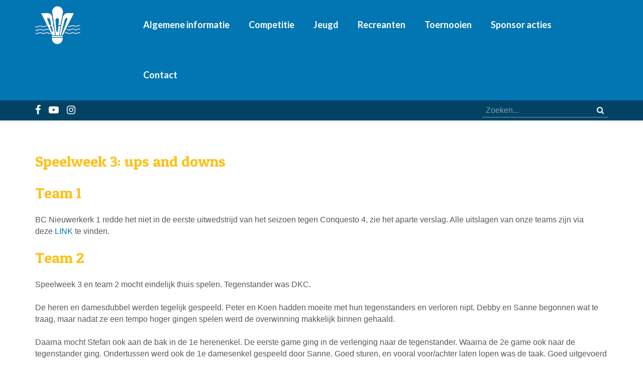

--- FILE ---
content_type: text/html; charset=utf-8
request_url: https://www.bcnieuwerkerk.nl/algemeen/speelweek-3-ups-and-downs
body_size: 9775
content:
<!DOCTYPE HTML><html lang="nl" class="mx_cookie"><head> <meta http-equiv="Content-Type" content="text/html; charset=utf-8" /> <title>Speelweek 3: ups and downs</title> <meta name="robots" content="index,follow" /> <meta property="og:image" content="https://bcnieuwerkerknl.cdn.maxicms.nl/uploads/News/3/15023-pim-1.jpg" /> <meta property="og:description" content="Team 1 BC Nieuwerkerk 1 redde het niet in de eerste uitwedstrijd van het seizoen tegen Conquesto 4, zie het aparte verslag. Alle uitslagen van onze teams zijn via deze LINK te vinden. Team 2 Speelweek 3 en team 2 mocht eindelijk thuis spelen. Tegenstander was DKC." /> <script type="text/javascript" src="/cache/js/427-config.js?ts=1768407644"></script> <script type="text/javascript" src="/cache/js/427-1-lang.js?ts=1768407644"></script> <meta name="viewport" content="width=device-width, initial-scale=1, user-scalable=no" /> <meta name="format-detection" content="telephone=no"/> <link rel="icon" type="image/x-icon" href="https://bcnieuwerkerknl.cdn.maxicms.nl/favicon.ico" /> <link href="https://fonts.googleapis.com/css?family=Patua+One" rel="stylesheet"> <link href="https://fonts.googleapis.com/css?family=Lato:300,700" rel="stylesheet"> <link href="https://bcnieuwerkerknl.cdn.maxicms.nl/templates/css/reset.css" rel="stylesheet" type="text/css" /> <link href="https://bcnieuwerkerknl.cdn.maxicms.nl/templates/css/font-awesome.min.css" rel="stylesheet" type="text/css" /> <link href="https://bcnieuwerkerknl.cdn.maxicms.nl/templates/css/main.css" rel="stylesheet" type="text/css" /> <link href="https://bcnieuwerkerknl.cdn.maxicms.nl/templates/css/nav.css" rel="stylesheet" type="text/css" /> <link href="https://bcnieuwerkerknl.cdn.maxicms.nl/templates/css/jquery.simplyscroll.css" rel="stylesheet" type="text/css" /> <!-- Global site tag (gtag.js) - Google Analytics --> <script async src="https://www.googletagmanager.com/gtag/js?id=UA-153486525-1"></script> <script>
  window.dataLayer = window.dataLayer || [];
  function gtag(){dataLayer.push(arguments);}
  gtag('js', new Date());

  gtag('config', 'UA-153486525-1');
</script> <link rel="stylesheet" href="/lib/fancybox/jquery.fancybox.css?ts=1421136062" /> <link rel="stylesheet" href="https://bcnieuwerkerknl.cdn.maxicms.nl/views/News/news.css" /> <link rel="stylesheet" href="/assets/css/default.css?ts=1484231578" /></head> <body><div id="menu" class="left"><div class="close"><a href="#" class="showmenu">x</a></div><ul><li><a href="/">Home</a></li></ul><ul> <li class="mx_first mx_parent"> <a href="#" title="Algemene informatie" class="MenuBarItemSubmenu">Algemene informatie</a> <ul class="mx_level_1"> <li class="mx_first"> <a href="/over-onze-vereniging" title="Over onze vereniging" >Over onze vereniging</a> </li> <li> <a href="/historie" title="Onze geschiedenis" >Onze geschiedenis</a> </li> <li> <a href="/algemene-informatie/het-bestuur" title="Bestuurszaken" >Bestuurszaken</a> </li> <li> <a href="/lid-worden-bij-bcn" title="Lid worden" >Lid worden</a> </li> <li> <a href="/bcn-strippenkaart-en-dagkaart" title="BCN strippenkaart en dagkaart" >BCN strippenkaart en dagkaart</a> </li> <li> <a href="/speeltijden" title="Speeltijden &amp; Zaalindeling" >Speeltijden &amp; Zaalindeling</a> </li> <li> <a href="/reglementen" title="Reglementen" >Reglementen</a> </li> <li> <a href="/vertrouwenscontactpersoon" title="Vertrouwenscontactpersoon" >Vertrouwenscontactpersoon</a> </li> <li> <a href="/adreswijziging" title="Adreswijziging" >Adreswijziging</a> </li> <li> <a href="/opzeggen" title="Opzeggen" >Opzeggen</a> </li> <li> <a href="/actief-binnen-bcn" title="Actief binnen BCN" >Actief binnen BCN</a> </li> <li class="mx_last"> <a href="/externe-fotopagina-bcn" title="Foto&#039;s en video&#039;s" >Foto&#039;s en video&#039;s</a> </li> </ul> </li> <li class="mx_parent"> <a href="#" title="Competitie" class="MenuBarItemSubmenu">Competitie</a> <ul class="mx_level_1"> <li class="mx_first"> <a href="/informatie-competitie" title="Competitie spelen" >Competitie spelen</a> </li> <li> <a href="/competitie/nieuws-competitie" title="Nieuws Competitie" >Nieuws Competitie</a> </li> <li> <a href="/competitie-najaar" title="Najaarscompetitie" >Najaarscompetitie</a> </li> <li class="mx_last"> <a href="/competitie/voorjaarscompetitie" title="Voorjaarscompetitie" >Voorjaarscompetitie</a> </li> </ul> </li> <li class="mx_parent"> <a href="#" title="Jeugd" class="MenuBarItemSubmenu">Jeugd</a> <ul class="mx_level_1"> <li class="mx_first"> <a href="/onze-jeugd" title="Informatie Jeugd" >Informatie Jeugd</a> </li> <li> <a href="/nieuws-jeugd" title="Nieuws Jeugd" >Nieuws Jeugd</a> </li> <li> <a href="/toernooien-jeugd" title="Jeugd toernooien" >Jeugd toernooien</a> </li> <li class="mx_last"> <a href="/competitie-voorjaar" title="Jeugdcompetitie" >Jeugdcompetitie</a> </li> </ul> </li> <li class="mx_parent"> <a href="#" title="Recreanten" class="MenuBarItemSubmenu">Recreanten</a> <ul class="mx_level_1"> <li class="mx_first"> <a href="/informatie-recreanten" title="Informatie Recreanten" >Informatie Recreanten</a> </li> <li> <a href="/recreanten/recreanten-nieuws" title="Nieuws Recreanten" >Nieuws Recreanten</a> </li> <li class="mx_last"> <a href="/recreanten/recreantencompetitie" title="Recreanten mixcompetitie" >Recreanten mixcompetitie</a> </li> </ul> </li> <li class="mx_parent"> <a href="#" title="Toernooien" class="MenuBarItemSubmenu">Toernooien</a> <ul class="mx_level_1"> <li class="mx_first"> <a href="/mix-met-mix" title="Mix met Nix" >Mix met Nix</a> </li> <li> <a href="/slottoernooi" title="Slottoernooi" >Slottoernooi</a> </li> <li> <a href="/pouletoernooi" title="Open Toernooi" >Open Toernooi</a> </li> <li> <a href="/clubtoernooi-senioren" title="Clubtoernooi Senioren" >Clubtoernooi Senioren</a> </li> <li> <a href="/clubtoernooi-jeugd" title="Clubtoernooi Jeugd" >Clubtoernooi Jeugd</a> </li> <li class="mx_last"> <a href="/torry-trophy" title="Torry Trophy" >Torry Trophy</a> </li> </ul> </li> <li class="mx_parent"> <a href="#" title="Sponsor acties" class="MenuBarItemSubmenu">Sponsor acties</a> <ul class="mx_level_1"> <li class="mx_first"> <a href="/sponsor-info/sponsoractiviteiten-1" title="Sponsoractiviteiten" >Sponsoractiviteiten</a> </li> <li class="mx_last"> <a href="/sponsoractiviteiten/sponsoren" title="Sponsoren" >Sponsoren</a> </li> </ul> </li> <li class="mx_last"> <a href="/contact" title="Contact" >Contact</a> </li> </ul></div><div id="sticky-anchor"></div><div id="headerwrapper"> <header id="header"> <div id="logo"><a href="/"><img src="https://bcnieuwerkerknl.cdn.maxicms.nl/templates/layout/logo.png" alt="BadmintonClub Nieuwerkerk" width="150" height="126"></a></div> <nav><ul> <li class="mx_first mx_parent"> <a href="#" title="Algemene informatie" class="MenuBarItemSubmenu">Algemene informatie</a> <ul class="mx_level_1"> <li class="mx_first"> <a href="/over-onze-vereniging" title="Over onze vereniging" >Over onze vereniging</a> </li> <li> <a href="/historie" title="Onze geschiedenis" >Onze geschiedenis</a> </li> <li> <a href="/algemene-informatie/het-bestuur" title="Bestuurszaken" >Bestuurszaken</a> </li> <li> <a href="/lid-worden-bij-bcn" title="Lid worden" >Lid worden</a> </li> <li> <a href="/bcn-strippenkaart-en-dagkaart" title="BCN strippenkaart en dagkaart" >BCN strippenkaart en dagkaart</a> </li> <li> <a href="/speeltijden" title="Speeltijden &amp; Zaalindeling" >Speeltijden &amp; Zaalindeling</a> </li> <li> <a href="/reglementen" title="Reglementen" >Reglementen</a> </li> <li> <a href="/vertrouwenscontactpersoon" title="Vertrouwenscontactpersoon" >Vertrouwenscontactpersoon</a> </li> <li> <a href="/adreswijziging" title="Adreswijziging" >Adreswijziging</a> </li> <li> <a href="/opzeggen" title="Opzeggen" >Opzeggen</a> </li> <li> <a href="/actief-binnen-bcn" title="Actief binnen BCN" >Actief binnen BCN</a> </li> <li class="mx_last"> <a href="/externe-fotopagina-bcn" title="Foto&#039;s en video&#039;s" >Foto&#039;s en video&#039;s</a> </li> </ul> </li> <li class="mx_parent"> <a href="#" title="Competitie" class="MenuBarItemSubmenu">Competitie</a> <ul class="mx_level_1"> <li class="mx_first"> <a href="/informatie-competitie" title="Competitie spelen" >Competitie spelen</a> </li> <li> <a href="/competitie/nieuws-competitie" title="Nieuws Competitie" >Nieuws Competitie</a> </li> <li> <a href="/competitie-najaar" title="Najaarscompetitie" >Najaarscompetitie</a> </li> <li class="mx_last"> <a href="/competitie/voorjaarscompetitie" title="Voorjaarscompetitie" >Voorjaarscompetitie</a> </li> </ul> </li> <li class="mx_parent"> <a href="#" title="Jeugd" class="MenuBarItemSubmenu">Jeugd</a> <ul class="mx_level_1"> <li class="mx_first"> <a href="/onze-jeugd" title="Informatie Jeugd" >Informatie Jeugd</a> </li> <li> <a href="/nieuws-jeugd" title="Nieuws Jeugd" >Nieuws Jeugd</a> </li> <li> <a href="/toernooien-jeugd" title="Jeugd toernooien" >Jeugd toernooien</a> </li> <li class="mx_last"> <a href="/competitie-voorjaar" title="Jeugdcompetitie" >Jeugdcompetitie</a> </li> </ul> </li> <li class="mx_parent"> <a href="#" title="Recreanten" class="MenuBarItemSubmenu">Recreanten</a> <ul class="mx_level_1"> <li class="mx_first"> <a href="/informatie-recreanten" title="Informatie Recreanten" >Informatie Recreanten</a> </li> <li> <a href="/recreanten/recreanten-nieuws" title="Nieuws Recreanten" >Nieuws Recreanten</a> </li> <li class="mx_last"> <a href="/recreanten/recreantencompetitie" title="Recreanten mixcompetitie" >Recreanten mixcompetitie</a> </li> </ul> </li> <li class="mx_parent"> <a href="#" title="Toernooien" class="MenuBarItemSubmenu">Toernooien</a> <ul class="mx_level_1"> <li class="mx_first"> <a href="/mix-met-mix" title="Mix met Nix" >Mix met Nix</a> </li> <li> <a href="/slottoernooi" title="Slottoernooi" >Slottoernooi</a> </li> <li> <a href="/pouletoernooi" title="Open Toernooi" >Open Toernooi</a> </li> <li> <a href="/clubtoernooi-senioren" title="Clubtoernooi Senioren" >Clubtoernooi Senioren</a> </li> <li> <a href="/clubtoernooi-jeugd" title="Clubtoernooi Jeugd" >Clubtoernooi Jeugd</a> </li> <li class="mx_last"> <a href="/torry-trophy" title="Torry Trophy" >Torry Trophy</a> </li> </ul> </li> <li class="mx_parent"> <a href="#" title="Sponsor acties" class="MenuBarItemSubmenu">Sponsor acties</a> <ul class="mx_level_1"> <li class="mx_first"> <a href="/sponsor-info/sponsoractiviteiten-1" title="Sponsoractiviteiten" >Sponsoractiviteiten</a> </li> <li class="mx_last"> <a href="/sponsoractiviteiten/sponsoren" title="Sponsoren" >Sponsoren</a> </li> </ul> </li> <li class="mx_last"> <a href="/contact" title="Contact" >Contact</a> </li> </ul></nav> <div id="mobile-nav"><a href="#" class="showmenu"><i class="fa fa-bars" aria-hidden="true"></i>Menu</a></div> <div class="clear"></div> </header></div><div id="topwrapper"> <div id="top"> <div id="social"><a href="https://www.facebook.com/profile.php?id=61557729911640" target="_blank"><i class="fa fa-facebook" aria-hidden="true"></i></a> <a href="https://www.youtube.com/channel/UCuOM601pbDgbSpY9U7j-LJg"><i class="fa fa-youtube-play" aria-hidden="true"></i></a> <a href="https://www.instagram.com/bcnieuwerkerk/" target="_blank"><i class="fa fa-instagram" aria-hidden="true"></i></a></div> <div id="search"><div id="mx_search_form"> <form method="get" action="/zoekresultaten"> <input type="text" name="mx_search_text" id="mx_search_text" value="" placeholder="Zoeken..." /> <button type="submit"><i class="fa fa-search" aria-hidden="true"></i></button> </form></div></div> <div class="clear"></div> </div></div> <div id="content-topwrapper"> <section id="content-top" role="main"> <h1>Speelweek 3: ups and downs</h1><div id="mx_news_item"> <h1>Team 1</h1> <p>BC Nieuwerkerk 1 redde het niet in de eerste uitwedstrijd van het seizoen tegen Conquesto 4, zie het aparte verslag.&nbsp;Alle uitslagen van onze teams zijn via deze&nbsp;<a href="https://www.toernooi.nl/sport/league/club?id=B1F5395A-F758-4FDA-91AF-5B782E68ACC7&amp;club=168">LINK</a> te vinden.&nbsp;</p> <h1>Team 2</h1> <p>Speelweek 3 en team 2 mocht eindelijk thuis spelen. Tegenstander was DKC.<br /><br />De heren en damesdubbel werden tegelijk gespeeld. Peter en Koen hadden moeite met hun tegenstanders en verloren nipt. Debby en Sanne begonnen wat te traag, maar nadat ze een tempo hoger gingen spelen werd de overwinning makkelijk binnen gehaald.<br /><br />Daarna mocht Stefan ook aan de bak in de 1e herenenkel. De eerste game ging in de verlenging naar de tegenstander. Waarna de 2e game ook naar de tegenstander ging. Ondertussen werd ook de 1e damesenkel gespeeld door Sanne. Goed sturen, en vooral voor/achter laten lopen was de taak. Goed uitgevoerd leverde dit winst in 2 games op.<br /><br />In de 2e herenenkel kwam Peter net te laat op stoom. Na de eerste game ruim verloren te hebben, werd de 2e game nog heel spannend, maar het was net niet genoeg om er een 3e game uit te kunnen halen. In de 2e damesenkel moest Debby hetzelfde doen als Sanne. Debby voerde dit zeer goed uit en won ruim in 2 games.<br /><br />3-3, tijd voor de mixen, omdat we nog ruim tijd over hadden, besloten we om deze na elkaar te spelen, zodat wel elkaar konden coachen.<br />De 1e mix werd gespeeld door Stefan en Sanne. Dit koppel is nog niet goed op elkaar ingespeeld en dat was vooral in de 1e game te zien. De 2e game ging een heel stuk beter, maar ook deze ging naar de tegenstanders.<br />Daarna was het aan Koen en Debby in de 2e mix om er 4-4 van te maken. Met uitstekend spel wisten ze de dame steeds naar achter te duwen, de gaten te cre&euml;ren en te vinden. Winst in 2 games en dus 4-4.</p> <h1>Team 3</h1> <p>Team 3 speelde tegen het 2e team van ABC Swindregt.&nbsp;Het team moest het vandaag zonder teamcaptain Ren&eacute; doen.<br /><br />De herendubbel begon heel goed met. Florian en Tim wisten Swindregt onder de 10 te houden. Helaas kwam Swindregt terug en wonnen zij de 2e en 3e set.&nbsp;Anouska en Maite deden het beter. In de eerste set moest ze nog een beetje wennen. Maar begonnen de 2e set sterk en wonnen uiteindelijk in 3 sets.<br /><br />Florian en Tim moesten aan de bak in de single. Het leek allemaal wel te moeten kunnen, maar ze kwamen allebei wat precisie te kort. Ze verloren de singles beide in 2 sets.&nbsp;De dames moesten het maar gaan doen vandaag.&nbsp;Maite nam de eerste dames single waar. 'Lekker rondespelen en de tegenstander laten lopen' is de tip die Maite de baan mee op nam. En dat deed ze. In 2 sets overtuigend gewonnen.<br />Anouska was aan zet. De dubbel ging goed dus dit moest ook te winnen zijn. En ja hoor... een tikkie links, een tikkie rechts en ook zij won haar single overtuigend in 2 sets.<br /><br />Het stond nu 3-3. Tijd om te mixen.&nbsp;Anouska en Tim kennen elkaar al, dus die gingen voor de eerste mix. Het plan was duidelijk. Anouska mept alles aan het net af en Tim zorgt voor het betere drop-werk. Dit ging deze week prima en de eerste mix was binnen.<br />Maite en Florian begonnen hun eerste samenwerking goed, maar verloren hun eerste set nipt met 21-19. Helemaal herpakken lukten helaas niet. Einduitslag 4 - 4.</p> <h1>Team 4</h1> <p>Team 4 had een moeilijke thuiswedstrijd tegen BC Niton. De eind uitslag van 2 -6, waarbij Edward en Frances toch mooi hun singles hebben gewonnen.</p> <h1>Team 5</h1> <p>Team 5 moest afgelopen vrijdag in de avond uitspelen tegen The Smashing Fellows 2.</p> <p>Corne en Jeroen IJpelaar speelden de herendubbel tegen een sterk koppel. Na afloop van de wedstrijd bleek dan ook dat &eacute;&eacute;n heer in verleden veel hoger heeft gespeeld en dat zag je ook in de techniek en het tactisch spel van de tegenstander. Het was daardoor voor de heren geen gelijke strijd en werd desondanks toch nog twee keer 14-21 gespeeld. De dames Sophie en Valerie konden wel de winst pakken maar hadden wel drie sets nodig.</p> <p>Bij de singels verloren de heren en wonnen de dames, waarbij Sophie met gemak de tegenstandster van de baan sloeg door sterk tactisch spel.</p> <p>Met nog de gemengd dubbels te gaan stond het 3-3. Corne en Sophie moesten in de eerste nog even inkomen en kwamen sterk terug in de tweede set, maar kon helaas de winst niet in de derde set worden gepakt. De andere gemengd dubbel werd gespeeld door Jeroen IJpelaar en Valerie, die door afwezigheid van Ingrid voor de eerste keer samen spelen. Ook bij hun gold hetzelfde en kon na drie sets niet de winst worden gepakt. Toch knap voor de eerste keer samenspelen! Eindstand 3-5 verloren.</p> <h1>Team 6</h1> <p>Team 6 vertrok vandaag zonder Suzanne in alle vroegte naar de binnenlanden van Brabant om de rackets te kruisen met het derde team van Groene Ster uit Zevenbergen. Aanvangstijd was half 10 in sporthal, restaurant, caf&eacute; en theater De Borgh. Er waren twee banen ter beschikking, dus kon er lekker worden doorgespeeld.</p> <p>De heren Wessel en Martijn keken in de eerste game lange tijd tegen een achterstand aan, maar trokken uiteindelijk aan het langste eind met 25-23 winst in de eerste game. Dat het een pittige tegenstander was, bleek wel in de tweede game, die in het begin nog gelijk op ging, maar toch eindigde in 21-13 voor de heren van Groene Ster. Ook de derde game was een nek-aan-nekrace, waar de heren uit Zevenbergen met 21-19 de winst pakten.</p> <p>De dames dubbel werd in rap tempo afgewerkt door Lieke en Marijna, die voor het eerst samen dubbelden, winst in 2 games met 21-11 en 16-21 voor BCN.</p> <p>Martijn speelde zoals gewoonlijk eerste heer en had een goede tegenstander. Na verlies in de eerste game en winst in de tweede kon Martijn zijn tegenstander niet breken in de derde game, die met 21-16 naar de tegenstander uit Zevenbergen ging.</p> <p>Lieke speelde vanwege de afwezigheid van Suzanne eerste dame. Zij was echter een stuk beter dan de dame van de tegenstander en pakte in 2 games de winst met 21-11 en 21-13. Na 3 partijen voor Lieke nog steeds 100% in haar single, een topprestatie!</p> <p>Marijna kon op de baan waar Lieke snel klaar was haar eerste single van het seizoen spelen. Haar tegenstander had helaas veel last van pijntjes, waardoor het geen spannende wedstrijd werd. Ook Marijna zegevierde in 2 games, met 21-10 en 21-12. Onze dames waren vandaag een klasse beter dan de tegenstander!</p> <p>Wessel speelde als tweede heer een enorm spannende partij! Allebei de games werden verlengd, maar helaas kon Wessel het in beide games op het laatst niet beslissen. Verlies in 2 games, 24-22 en 25-23! Maar thuis krijgt Wessel de tegenstander vast wel op de knie&euml;n!</p> <p>Dus zoals tot nu toe iedere wedstrijd was het 3-3 bij aanvang van de mixen. Hoewel Martijn en Lieke als tweede mix begonnen, ondervonden zij zeer weinig tegenstand. Een snelle en simpele overwinning (de eerste dit seizoen) met 21-06 en 21-10.</p> <p>Eerste mix Marijna en Pim hadden gelukkig meer weerstand. Er was winst voor BCN in de eerste game met 21-17 en halverwege de tweede lagen Marijna en Pim ook op koers voor winst in 2 games, 11-06. Maar de tegenstander schakelde een tandje bij en pakte de tweede game met 21-16. BCN was niet uit het veld geslagen en startte goed in de derde set, 11-4 halverwege. De tegenstander kon ditmaal niet bijschakelen en de zege kwam niet meer in gevaar voor Pim en Marijna. Winst in de derde game met 21-14 en na 3 partijen zijn Marijna en Pim ook nog ongeslagen!</p> <p>Een compliment vandaag voor Lieke en Marijna die beiden hun 3 partijen wisten te winnen. En de eerste overwinning van dit seizoen voor team 6, dat na twee gelijke spelen en 1 overwinning nog ongeslagen is.</p> <h1>Team 7</h1> <p>Vandaag was het dan eindelijk zo ver. De eerste thuiswedstrijd van dit seizoen. Vandaag was Pluimpje is Pleitte (PIP) op de menukaart te vinden. En het was een beetje taaier dan gedacht.&nbsp;</p> <p>De dubbels gingen tegelijkertijd van start op banen 6 en 9. De dames gingen heel gelijk op en maakten het zelfs tot bijna de maximale score... Helaas 27-29 verlies. Heren Tim en Tim verloren de eerste set. Ze pakten de 2e set door een goede comeback, waardoor de tegenstanders het totaal kwijt waren. Door goed spel van beide Tims ging de rotatie op 11-3 voorspoedig. Waar deze voorsprong vervolgens weer teniet gedaan werd tot 11-10, gingen de Tims weer badmintonnen en de winst werd met 21-14 bekroond. Tussenstand 1-1.&nbsp;</p> <p>Vervolgens had Sander een prima single tegen de eerste heer van PIP. Sander bleef goed constant en liet de tegenstander fouten maken en afmaken waar nodig. Waar de tegenstander de eerste set er niet veel van bakte, ging hij in de tweede set beter spelen en maakte het spannend tot 20-19. Maar Sander bleef koel en pakte de 21-19. Winst 21-14, 21-19. Laura maakte in de eerste set te veel uit fouten en wist niet veel raad met de lange dame van PIP. Daarna ging het beter en na een lange voorsprong gaf ze het helaas met 21-18 uit handen. Tussenstand 2-2.&nbsp;</p> <p>Tim van der Lee had het moeilijk tegen een talentvol jeugdlid dat hetzelfde spel speelde als hem, maar dan 2 keer zo beter. Hij kon tot de helft in elke set goed mee komen, maar in beide sets was daar na de koek op.&nbsp;</p> <p>Monique maakte er een spannende wedstrijd van en verloor nipt in de tweede set met 21-19 na een prachtige comeback van meerdere punten. Maar het mocht helaas niet baten. Tussenstand 2-4.</p> <p>Tim van Nes en Monique kwamen net wat tekort in hun mix. Een prima wedstrijd gespeeld.&nbsp;</p> <p>Toen was het tijd voor de comeback van Martin Bloom. Martin heeft de eerste 2 wedstrijden niet mee te gedaan, vanwege een langdurige enkelblessure. Er werd besloten dat Martin weer zou debuteren met een dubbel en zo ging de mix met Laura van start. De eerste set werd met veel overmacht met 21-11 gewonnen. In de tweede set ging het iets minder, waardoor de tegenstander iets meer grip op de wedstrijd kreeg en net met 21-19 winst de set won. In de derde set ging het weer ouderwets beter en Laura kon smashen naar hartelust en waar Martin goed stond te smashen vanuit het achter gebied. Winst met 21-11.</p> <p>Een 3-5 waar toch nog wat meer rek uit gehaald kon worden. Niettemeer was dit een vrij gelijkwaardige tegenstander. Wellicht kan bij de return er iets meer uit gehaald worden.&nbsp;</p> <h1>Team 8</h1> <p>Vandaag speelde Team 8 tegen RIBAD BV 5 uit Ridderkerk.<br /><br />Ze begonnen zoals gewoonlijk met de heren- en dames dubbel. De heren dubbel (die werd gespeeld door Rolf en Thom) begon vrij moeizaam, met als uitkomst van de eerste set 21-3 voor de tegenstander. Met wat tactiekbesprekingen ging de 2e set van start. Deze begon met een grote<br />voorsprong voor de tegenstander, maar toen zij aankwamen bij de 11 punten, kwamen Rolf en Thom terug in het spel, waardoor er plek was voor een grote comeback. Helaas is deze pot toch gewonnen door de tegenstander. De dames dubbel, die werd gespeeld door Manon en Melanie, werd gewonnen door de thuiskant in 2 sets, waarbij Melanie het tot op het laatste moment nog even spannend wilde maken.<br /><br />De 1e heren single werd gespeeld door Ricardo. Het eerste gedeelte van de 1e set ging sterk gelijk op, tot hij uiteindelijk naar de kant van de tegenstander viel. Door keihard werken werd de tweede set gewonnen met 21-19. Helaas ging de 3e set naar de tegenstander 21-23. De 2e heren single werd gespeeld door Rolf, ook deze pot werd een gelijkwaardige drie setter, die uiteindelijk naar de tegenstander ging. De 1e dames single, die werd gespeeld door Melanie, begon met een eerste set in haar voordeel. De tweede set ging naar de tegenstander, de derde was weer voor Melanie. Dus nog een puntje voor Nieuwerkerk. De 2e dames single, gespeeld door Manon, werd in 2 sets ruim gewonnen door Manon.<br /><br />De mixen werden tegelijk gespeeld en de 2e die van Thom en Manon was als eerste klaar, helaas ruim verloren. De 1e mix van Ricardo en Melanie was een spannende 3 setter die uiteindelijk ook door de tegenpartij werd gewonnen 15-21, 22-20, 18-21.</p> <p>Dus dames, Chapeau! voor de behaalde 3 punten.</p> <h1>Team 9</h1> <p>Een 4 -4 eindstand is waar Team 9 afgelopen zondag voor gestreden heeft! In zowel de dubbels als singles hadden de mannen van BCN hun partijen gewonnen, maar de dames helaas verloren. Hoewel Frank en Eveline een driesetter hadden, verloren ze hun mix. Patrick en Bianca konden gelukkig wel de winst binnenhalen.</p> <div class="mx_share"> <style> .mx_share { display: flex; align-items: center; gap: 8px; margin-bottom: 10px; } .mx_share a { display: flex; align-items: center; justify-content: center; width: 34px; height: 34px; border-radius: 3px; text-decoration: none; transition: background-color 0.3s ease; } .mx_share a:hover { background-color: #e5e5e5; } .mx_share svg { width: 20px; } </style> <a href="https://facebook.com/sharer/sharer.php?u=https://www.bcnieuwerkerk.nl/algemeen/speelweek-3-ups-and-downs" target="_blank" rel="noopener" aria-label="Share on Facebook" style="background-color: #1877f2;"> <svg xmlns="http://www.w3.org/2000/svg" viewBox="0 0 24 24" fill="#fff"> <path d="M18.77 7.46H14.5v-1.9c0-.9.6-1.1 1-1.1h3V.5h-4.33C10.24.5 9.5 3.44 9.5 5.32v2.15h-3v4h3v12h5v-12h3.85l.42-4z" /> </svg> </a> <a href="https://twitter.com/intent/tweet/?text=Speelweek 3: ups and downs&url=https://www.bcnieuwerkerk.nl/algemeen/speelweek-3-ups-and-downs" target="_blank" rel="noopener" aria-label="Share on Twitter" style="background-color: #0f1419;"> <svg xmlns="http://www.w3.org/2000/svg" viewBox="0 0 300 300" fill="#fff"> <path d="M178.57 127.15 290.27 0h-26.46l-97.03 110.38L89.34 0H0l117.13 166.93L0 300.25h26.46l102.4-116.59 81.8 116.59h89.34M36.01 19.54H76.66l187.13 262.13h-40.66"></path> </svg> </a> <a href="https://www.linkedin.com/shareArticle?mini=true&amp;url=https://www.bcnieuwerkerk.nl/algemeen/speelweek-3-ups-and-downs&amp;title=Speelweek 3: ups and downs&amp;summary=Speelweek 3: ups and downs&amp;source=https://www.bcnieuwerkerk.nl/algemeen/speelweek-3-ups-and-downs" target="_blank" rel="noopener" aria-label="Share on LinkedIn" style="background-color: #0077b5;"> <svg xmlns="http://www.w3.org/2000/svg" viewBox="0 0 24 24" fill="#fff"> <path d="M6.5 21.5h-5v-13h5v13zM4 6.5C2.5 6.5 1.5 5.3 1.5 4s1-2.4 2.5-2.4c1.6 0 2.5 1 2.6 2.5 0 1.4-1 2.5-2.6 2.5zm11.5 6c-1 0-2 1-2 2v7h-5v-13h5V10s1.6-1.5 4-1.5c3 0 5 2.2 5 6.3v6.7h-5v-7c0-1-1-2-2-2z" /> </svg> </a> <a href="whatsapp://send?text=Speelweek 3: ups and downs%20https://www.bcnieuwerkerk.nl/algemeen/speelweek-3-ups-and-downs" target="_blank" rel="noopener" aria-label="Share on WhatsApp" style="background-color: #25d366;"> <svg xmlns="http://www.w3.org/2000/svg" viewBox="0 0 24 24" fill="#fff"> <path d="M20.1 3.9C17.9 1.7 15 .5 12 .5 5.8.5.7 5.6.7 11.9c0 2 .5 3.9 1.5 5.6L.6 23.4l6-1.6c1.6.9 3.5 1.3 5.4 1.3 6.3 0 11.4-5.1 11.4-11.4-.1-2.8-1.2-5.7-3.3-7.8zM12 21.4c-1.7 0-3.3-.5-4.8-1.3l-.4-.2-3.5 1 1-3.4L4 17c-1-1.5-1.4-3.2-1.4-5.1 0-5.2 4.2-9.4 9.4-9.4 2.5 0 4.9 1 6.7 2.8 1.8 1.8 2.8 4.2 2.8 6.7-.1 5.2-4.3 9.4-9.5 9.4zm5.1-7.1c-.3-.1-1.7-.9-1.9-1-.3-.1-.5-.1-.7.1-.2.3-.8 1-.9 1.1-.2.2-.3.2-.6.1s-1.2-.5-2.3-1.4c-.9-.8-1.4-1.7-1.6-2-.2-.3 0-.5.1-.6s.3-.3.4-.5c.2-.1.3-.3.4-.5.1-.2 0-.4 0-.5C10 9 9.3 7.6 9 7c-.1-.4-.4-.3-.5-.3h-.6s-.4.1-.7.3c-.3.3-1 1-1 2.4s1 2.8 1.1 3c.1.2 2 3.1 4.9 4.3.7.3 1.2.5 1.6.6.7.2 1.3.2 1.8.1.6-.1 1.7-.7 1.9-1.3.2-.7.2-1.2.2-1.3-.1-.3-.3-.4-.6-.5z" /> </svg> </a> <a href="/cdn-cgi/l/email-protection#[base64]" target="_self" rel="noopener" aria-label="Share by E-Mail" style="background-color: #000;"> <svg xmlns="http://www.w3.org/2000/svg" viewBox="0 0 24 24" fill="#fff"> <path d="M22 4H2C.9 4 0 4.9 0 6v12c0 1.1.9 2 2 2h20c1.1 0 2-.9 2-2V6c0-1.1-.9-2-2-2zM7.25 14.43l-3.5 2c-.08.05-.17.07-.25.07-.17 0-.34-.1-.43-.25-.14-.24-.06-.55.18-.68l3.5-2c.24-.14.55-.06.68.18.14.24.06.55-.18.68zm4.75.07c-.1 0-.2-.03-.27-.08l-8.5-5.5c-.23-.15-.3-.46-.15-.7.15-.22.46-.30.70-.14l8.23 5.32L12 13.4l8.23-5.32c.23-.15.54-.08.70.15.14.23.07.54-.16.70l-8.5 5.5c-.08.04-.17.07-.27.07zm8.93 1.75c-.10.16-.26.25-.43.25-.08 0-.17-.02-.25-.07l-3.5-2c-.24-.13-.32-.44-.18-.68s.44-.32.68-.18l3.5 2c.24.13.32-.44.18-.68l-8.5-5.5c-.23-.15-.3-.46-.15-.7.15-.22.46-.30.70-.14l8.23 5.32c.23.14.30.45.15.69l-8.5 5.5c-.08.04-.17.07-.27.07z" /> </svg> </a> </div> <div class="mx_news_item_images"> <div class="mx_news_item_image"> <a href="https://bcnieuwerkerknl.cdn.maxicms.nl/uploads/News/3/15023-pim-1.jpg" class="fancybox" data-fancybox-group="mx_news_item[15023]"> <img src="https://bcnieuwerkerknl.cdn.maxicms.nl/uploads/News/2/15023-pim-1.jpg" alt="Speelweek 3: ups and downs 1" /> </a> </div> </div> <div class="clear"></div> <a class="mx_button" href="/algemeen">Naar het overzicht</a></div> <div class="clear"></div> </section></div> <div id="content-bottomwrapper"> <div id="content-bottom"> <div id="breadcrumbs"><ul vocab="https://schema.org/" typeof="BreadcrumbList"> <li property="itemListElement" typeof="ListItem"> <a property="item" typeof="WebPage" href="/" title="Home"><span property="name">Home</span></a> <meta property="position" content="1"> </li> <li property="itemListElement" typeof="ListItem"> <a property="item" typeof="WebPage" href="/algemeen" title="Algemeen"><span property="name">Algemeen</span></a> <meta property="position" content="2"> </li> <li property="itemListElement" typeof="ListItem"> <span property="name">Speelweek 3: ups and downs</span> <meta property="position" content="3"> </li> </ul></div> </div></div><div id="sponsorwrapper"><h2>Onze sponsors</h2> <ul id="scroller"> <li> <img src="https://bcnieuwerkerknl.cdn.maxicms.nl/uploads/Slider/1/maple-logo.jpg" data-thumb="https://bcnieuwerkerknl.cdn.maxicms.nl/uploads/Slider/1/maple-logo.jpg" alt="Maple_logo" title="Maple_logo" /> </li> <li> <a href="https://www.vinco.nl/" target="_blank"> <img src="https://bcnieuwerkerknl.cdn.maxicms.nl/uploads/Slider/1/logo-vinco-group-met-pay-off.jpg" data-thumb="https://bcnieuwerkerknl.cdn.maxicms.nl/uploads/Slider/1/logo-vinco-group-met-pay-off.jpg" alt="Logo-Vinco-Group-met-Pay-Off" title="Logo-Vinco-Group-met-Pay-Off" /> </a> </li> <li> <a href="https://baasimmedia.nl/" target="_blank"> <img src="https://bcnieuwerkerknl.cdn.maxicms.nl/uploads/Slider/1/logo-baasimmedia-2019.jpg" data-thumb="https://bcnieuwerkerknl.cdn.maxicms.nl/uploads/Slider/1/logo-baasimmedia-2019.jpg" alt="Baasimmedia" title="Baasimmedia" /> </a> </li> <li> <a href="http://www.reijmgroepbv.nl/nl/content/welkom/" target="_blank"> <img src="https://bcnieuwerkerknl.cdn.maxicms.nl/uploads/Slider/1/middel-2.png" data-thumb="https://bcnieuwerkerknl.cdn.maxicms.nl/uploads/Slider/1/middel-2.png" alt="Middel 2" title="Middel 2" /> </a> </li> <li> <a href="https://www.sponsorkliks.com/products/shops.php?club=6538&amp;ref=banner&amp;cn=nl&amp;ln=nl" target="_blank"> <img src="https://bcnieuwerkerknl.cdn.maxicms.nl/uploads/Slider/1/donker-200-200.png" data-thumb="https://bcnieuwerkerknl.cdn.maxicms.nl/uploads/Slider/1/donker-200-200.png" alt="donker_200_200" title="donker_200_200" /> </a> </li> <li> <a href="https://www.noasushi.nl/" target="_blank"> <img src="https://bcnieuwerkerknl.cdn.maxicms.nl/uploads/Slider/1/noa-logo-final.jpg" data-thumb="https://bcnieuwerkerknl.cdn.maxicms.nl/uploads/Slider/1/noa-logo-final.jpg" alt="noa logo final" title="noa logo final" /> </a> </li> <li> <a href="https://www.ajverduijn.nl/" target="_blank"> <img src="https://bcnieuwerkerknl.cdn.maxicms.nl/uploads/Slider/1/logo-verduijn-voor-software.jpg" data-thumb="https://bcnieuwerkerknl.cdn.maxicms.nl/uploads/Slider/1/logo-verduijn-voor-software.jpg" alt="A.J. Verduijn" title="A.J. Verduijn" /> </a> </li> <li> <a href="http://www.web-it.nl/" target="_blank"> <img src="https://bcnieuwerkerknl.cdn.maxicms.nl/uploads/Slider/1/logo.jpg" data-thumb="https://bcnieuwerkerknl.cdn.maxicms.nl/uploads/Slider/1/logo.jpg" alt="m&amp;m web-it" title="m&amp;m web-it" /> </a> </li> <li> <img src="https://bcnieuwerkerknl.cdn.maxicms.nl/uploads/Slider/1/maple-logo.jpg" data-thumb="https://bcnieuwerkerknl.cdn.maxicms.nl/uploads/Slider/1/maple-logo.jpg" alt="Maple_logo" title="Maple_logo" /> </li> <li> <a href="https://www.vinco.nl/" target="_blank"> <img src="https://bcnieuwerkerknl.cdn.maxicms.nl/uploads/Slider/1/logo-vinco-group-met-pay-off.jpg" data-thumb="https://bcnieuwerkerknl.cdn.maxicms.nl/uploads/Slider/1/logo-vinco-group-met-pay-off.jpg" alt="Logo-Vinco-Group-met-Pay-Off" title="Logo-Vinco-Group-met-Pay-Off" /> </a> </li> <li> <a href="https://baasimmedia.nl/" target="_blank"> <img src="https://bcnieuwerkerknl.cdn.maxicms.nl/uploads/Slider/1/logo-baasimmedia-2019.jpg" data-thumb="https://bcnieuwerkerknl.cdn.maxicms.nl/uploads/Slider/1/logo-baasimmedia-2019.jpg" alt="Baasimmedia" title="Baasimmedia" /> </a> </li> <li> <a href="http://www.reijmgroepbv.nl/nl/content/welkom/" target="_blank"> <img src="https://bcnieuwerkerknl.cdn.maxicms.nl/uploads/Slider/1/middel-2.png" data-thumb="https://bcnieuwerkerknl.cdn.maxicms.nl/uploads/Slider/1/middel-2.png" alt="Middel 2" title="Middel 2" /> </a> </li> <li> <a href="https://www.sponsorkliks.com/products/shops.php?club=6538&amp;ref=banner&amp;cn=nl&amp;ln=nl" target="_blank"> <img src="https://bcnieuwerkerknl.cdn.maxicms.nl/uploads/Slider/1/donker-200-200.png" data-thumb="https://bcnieuwerkerknl.cdn.maxicms.nl/uploads/Slider/1/donker-200-200.png" alt="donker_200_200" title="donker_200_200" /> </a> </li> <li> <a href="https://www.noasushi.nl/" target="_blank"> <img src="https://bcnieuwerkerknl.cdn.maxicms.nl/uploads/Slider/1/noa-logo-final.jpg" data-thumb="https://bcnieuwerkerknl.cdn.maxicms.nl/uploads/Slider/1/noa-logo-final.jpg" alt="noa logo final" title="noa logo final" /> </a> </li> <li> <a href="https://www.ajverduijn.nl/" target="_blank"> <img src="https://bcnieuwerkerknl.cdn.maxicms.nl/uploads/Slider/1/logo-verduijn-voor-software.jpg" data-thumb="https://bcnieuwerkerknl.cdn.maxicms.nl/uploads/Slider/1/logo-verduijn-voor-software.jpg" alt="A.J. Verduijn" title="A.J. Verduijn" /> </a> </li> <li> <a href="http://www.web-it.nl/" target="_blank"> <img src="https://bcnieuwerkerknl.cdn.maxicms.nl/uploads/Slider/1/logo.jpg" data-thumb="https://bcnieuwerkerknl.cdn.maxicms.nl/uploads/Slider/1/logo.jpg" alt="m&amp;m web-it" title="m&amp;m web-it" /> </a> </li> <li> <img src="https://bcnieuwerkerknl.cdn.maxicms.nl/uploads/Slider/1/maple-logo.jpg" data-thumb="https://bcnieuwerkerknl.cdn.maxicms.nl/uploads/Slider/1/maple-logo.jpg" alt="Maple_logo" title="Maple_logo" /> </li> <li> <a href="https://www.vinco.nl/" target="_blank"> <img src="https://bcnieuwerkerknl.cdn.maxicms.nl/uploads/Slider/1/logo-vinco-group-met-pay-off.jpg" data-thumb="https://bcnieuwerkerknl.cdn.maxicms.nl/uploads/Slider/1/logo-vinco-group-met-pay-off.jpg" alt="Logo-Vinco-Group-met-Pay-Off" title="Logo-Vinco-Group-met-Pay-Off" /> </a> </li> <li> <a href="https://baasimmedia.nl/" target="_blank"> <img src="https://bcnieuwerkerknl.cdn.maxicms.nl/uploads/Slider/1/logo-baasimmedia-2019.jpg" data-thumb="https://bcnieuwerkerknl.cdn.maxicms.nl/uploads/Slider/1/logo-baasimmedia-2019.jpg" alt="Baasimmedia" title="Baasimmedia" /> </a> </li> <li> <a href="http://www.reijmgroepbv.nl/nl/content/welkom/" target="_blank"> <img src="https://bcnieuwerkerknl.cdn.maxicms.nl/uploads/Slider/1/middel-2.png" data-thumb="https://bcnieuwerkerknl.cdn.maxicms.nl/uploads/Slider/1/middel-2.png" alt="Middel 2" title="Middel 2" /> </a> </li> <li> <a href="https://www.sponsorkliks.com/products/shops.php?club=6538&amp;ref=banner&amp;cn=nl&amp;ln=nl" target="_blank"> <img src="https://bcnieuwerkerknl.cdn.maxicms.nl/uploads/Slider/1/donker-200-200.png" data-thumb="https://bcnieuwerkerknl.cdn.maxicms.nl/uploads/Slider/1/donker-200-200.png" alt="donker_200_200" title="donker_200_200" /> </a> </li> <li> <a href="https://www.noasushi.nl/" target="_blank"> <img src="https://bcnieuwerkerknl.cdn.maxicms.nl/uploads/Slider/1/noa-logo-final.jpg" data-thumb="https://bcnieuwerkerknl.cdn.maxicms.nl/uploads/Slider/1/noa-logo-final.jpg" alt="noa logo final" title="noa logo final" /> </a> </li> <li> <a href="https://www.ajverduijn.nl/" target="_blank"> <img src="https://bcnieuwerkerknl.cdn.maxicms.nl/uploads/Slider/1/logo-verduijn-voor-software.jpg" data-thumb="https://bcnieuwerkerknl.cdn.maxicms.nl/uploads/Slider/1/logo-verduijn-voor-software.jpg" alt="A.J. Verduijn" title="A.J. Verduijn" /> </a> </li> <li> <a href="http://www.web-it.nl/" target="_blank"> <img src="https://bcnieuwerkerknl.cdn.maxicms.nl/uploads/Slider/1/logo.jpg" data-thumb="https://bcnieuwerkerknl.cdn.maxicms.nl/uploads/Slider/1/logo.jpg" alt="m&amp;m web-it" title="m&amp;m web-it" /> </a> </li> <li> <img src="https://bcnieuwerkerknl.cdn.maxicms.nl/uploads/Slider/1/maple-logo.jpg" data-thumb="https://bcnieuwerkerknl.cdn.maxicms.nl/uploads/Slider/1/maple-logo.jpg" alt="Maple_logo" title="Maple_logo" /> </li> <li> <a href="https://www.vinco.nl/" target="_blank"> <img src="https://bcnieuwerkerknl.cdn.maxicms.nl/uploads/Slider/1/logo-vinco-group-met-pay-off.jpg" data-thumb="https://bcnieuwerkerknl.cdn.maxicms.nl/uploads/Slider/1/logo-vinco-group-met-pay-off.jpg" alt="Logo-Vinco-Group-met-Pay-Off" title="Logo-Vinco-Group-met-Pay-Off" /> </a> </li> <li> <a href="https://baasimmedia.nl/" target="_blank"> <img src="https://bcnieuwerkerknl.cdn.maxicms.nl/uploads/Slider/1/logo-baasimmedia-2019.jpg" data-thumb="https://bcnieuwerkerknl.cdn.maxicms.nl/uploads/Slider/1/logo-baasimmedia-2019.jpg" alt="Baasimmedia" title="Baasimmedia" /> </a> </li> <li> <a href="http://www.reijmgroepbv.nl/nl/content/welkom/" target="_blank"> <img src="https://bcnieuwerkerknl.cdn.maxicms.nl/uploads/Slider/1/middel-2.png" data-thumb="https://bcnieuwerkerknl.cdn.maxicms.nl/uploads/Slider/1/middel-2.png" alt="Middel 2" title="Middel 2" /> </a> </li> <li> <a href="https://www.sponsorkliks.com/products/shops.php?club=6538&amp;ref=banner&amp;cn=nl&amp;ln=nl" target="_blank"> <img src="https://bcnieuwerkerknl.cdn.maxicms.nl/uploads/Slider/1/donker-200-200.png" data-thumb="https://bcnieuwerkerknl.cdn.maxicms.nl/uploads/Slider/1/donker-200-200.png" alt="donker_200_200" title="donker_200_200" /> </a> </li> <li> <a href="https://www.noasushi.nl/" target="_blank"> <img src="https://bcnieuwerkerknl.cdn.maxicms.nl/uploads/Slider/1/noa-logo-final.jpg" data-thumb="https://bcnieuwerkerknl.cdn.maxicms.nl/uploads/Slider/1/noa-logo-final.jpg" alt="noa logo final" title="noa logo final" /> </a> </li> <li> <a href="https://www.ajverduijn.nl/" target="_blank"> <img src="https://bcnieuwerkerknl.cdn.maxicms.nl/uploads/Slider/1/logo-verduijn-voor-software.jpg" data-thumb="https://bcnieuwerkerknl.cdn.maxicms.nl/uploads/Slider/1/logo-verduijn-voor-software.jpg" alt="A.J. Verduijn" title="A.J. Verduijn" /> </a> </li> <li> <a href="http://www.web-it.nl/" target="_blank"> <img src="https://bcnieuwerkerknl.cdn.maxicms.nl/uploads/Slider/1/logo.jpg" data-thumb="https://bcnieuwerkerknl.cdn.maxicms.nl/uploads/Slider/1/logo.jpg" alt="m&amp;m web-it" title="m&amp;m web-it" /> </a> </li> </ul> </div><div id="bottomwrapper"> <div id="bottom"><p>&nbsp;&nbsp;<a href="https://www.bcnieuwerkerk.nl/sponsoractiviteiten/sponsoren">Ook een sponsor van BCN worden? Bekijk de mogelijkheden &raquo;</a></p></div></div><div id="footerwrapper"> <footer id="footer"> <div id="column-1"><h6>Locatie</h6> <p>Sportcomplex Parkzoomhal<br />(Gratis parkeren)<br />Iersestraat 15 <br />2912 TH <br />Nieuwerkerk a/d IJssel <br />Tel: <a href="#">0180-3</a>13255</p> <p><a href="https://goo.gl/maps/eMXSb5J1KSK2" target="_blank" rel="noopener">Openen in Google Maps</a></p></div> <div id="column-2"><h6>Handige links</h6> <ul> <li><a href="https://www.bcnieuwerkerk.nl/lid-worden-bij-bcn" target="_blank" rel="noopener">Lid worden</a></li> <li>Adreswijziging</li> <li><a href="https://www.bcnieuwerkerk.nl/opzeggen" target="_blank" rel="noopener">Opzeggen</a></li> <li><a href="https://www.bcnieuwerkerk.nl/speeltijden" target="_blank" rel="noopener">Speeltijden</a></li> </ul></div> <div id="column-3"><h6><a href="/"><img src="https://bcnieuwerkerknl.cdn.maxicms.nl/templates/layout/logo.png" alt="BadmintonClub Nieuwerkerk" width="150" height="126"></a> BCNieuwerkerk</h6><ul> <li><a href="https://bcnieuwerkerknl.cdn.maxicms.nl/uploads/Editor/gedragscodes-4-2.pdf" target="_blank" rel="noopener">Gedragscodes voor sporters</a></li> <li><a href="https://www.bcnieuwerkerk.nl/reglementen" target="_blank" rel="noopener">Reglementen</a></li> <li><a href="https://www.bcnieuwerkerk.nl/vertrouwenscontactpersoon" target="_blank" rel="noopener">Vertrouwenscontactpersoon(VCP)</a></li> <li><a href="https://www.bcnieuwerkerk.nl/sitemap" target="_blank" rel="noopener">Sitemap</a></li> <li><a href="https://www.bcnieuwerkerk.nl/contact" target="_blank" rel="noopener">Contact</a></li> <li><a href="https://bcnieuwerkerknl.cdn.maxicms.nl/uploads/Editor/bcn-privacy-policy.pdf" target="_blank" rel="noopener noreferrer">Privacy-policy</a></li> <li><a href="https://www.bcnieuwerkerk.nl/algemene-informatie/het-bestuur" target="_blank" rel="noopener">WBTR&nbsp;</a></li> </ul></div> <div id="column-4"></div> <div class="clear"></div> </footer></div><div id="copywrapper"> <div id="copy">&copy; 2026 BCNieuwerkerk | <a href="http://www.linqq.nl" target="_blank">Website door Linqq.nl</a></div></div> <script data-cfasync="false" src="/cdn-cgi/scripts/5c5dd728/cloudflare-static/email-decode.min.js"></script><script type="text/javascript" src="https://bcnieuwerkerknl.cdn.maxicms.nl/templates/js/jquery-1.11.3.min.js"></script>
<script type="text/javascript" src="https://bcnieuwerkerknl.cdn.maxicms.nl/templates/js/jquery.simplyscroll.js"></script>
<script type="text/javascript" src="https://bcnieuwerkerknl.cdn.maxicms.nl/templates/js/jquery.matchHeight.js"></script>
<script type="text/javascript" src="https://bcnieuwerkerknl.cdn.maxicms.nl/templates/js/main.js"></script> <script type="text/javascript" src="/lib/fancybox/jquery.fancybox.js?ts=1421136062"></script><script type="text/javascript" src="/js/jquery.ctrlz.js?ts=1686308660"></script><script type="text/javascript" src="/js/main.js?ts=1589859582"></script></body></html>

--- FILE ---
content_type: text/css
request_url: https://bcnieuwerkerknl.cdn.maxicms.nl/templates/css/main.css
body_size: 2269
content:
/* CSS Document */
* {
-webkit-box-sizing: border-box;
-moz-box-sizing: border-box;
box-sizing: border-box;
-webkit-tap-highlight-color: rgba(0,0,0,0);
}

body {
margin:0;
padding:0;
color: #585858;
line-height: 1.450;
}

body, p, td, td p {
font-family: Arial, Helvetica, sans-serif;
font-size: 16px;
}

h1, h2, h3, h4, h5, h6, p {
margin-bottom:20px;
}

*:active, *:focus { 
outline: 0; 
} 

input[type=text] {
-webkit-appearance: none;
font-family: Arial, Helvetica, sans-serif;
font-size: 16px;
}

#content img[style*="left"], #content img[align="left"] { margin: 0 20px 10px 0; }
#content img[style*="right"], #content img[align="right"] { margin: 0 0 10px 20px; }

#content img {
max-width:100%;
height:auto;
}

a {
color:#0276B3;
text-decoration:none;
}

a:hover {
text-decoration:underline;
}

a.button {
color:#FFFFFF;
font-family: 'Patua One', cursive;
background-color:#FFC015;
display:inline-block;
font-size:26px;
padding:0 20px;
height:47px;
border: solid 2px #FFC015;
-webkit-transition-duration: 0.4s; /* Safari */
transition-duration: 0.4s;
line-height:45px;
}

a.button:hover {
background-color:#014265;
border: solid 2px #014265;
text-decoration:none;
}

.mx_button {
background-color:#0276B3;
padding:7px 20px;
color:#FFFFFF;
font-family: 'Patua One', cursive;
display:inline-block;
font-size:22px;
-webkit-transition-duration: 0.4s; /* Safari */
transition-duration: 0.4s;
}

.mx_button:before {
content:'>';
font-family: 'Patua One', cursive;
color: #FFFFFF;
font-size:22px;
padding-left:12px;
display:block;
float:right;
line-height:34px;
}

.mx_button:hover {
text-decoration:none;
background-color:#014265;
}

h1 {
font-family: 'Patua One', cursive;
color:#FFC015;
font-size:30px;
font-weight:normal;
}

h2 {
font-family: 'Patua One', cursive;
color:#0276B3;
font-size:30px;
font-weight:normal;

}

h3 {
font-size:18px;
color:#333333;
font-family: 'Lato', sans-serif;
}

#headerwrapper {
width:100%;
height: auto;
background-color:#0276B3;
top:0;
z-index:99;
}

#header {
width: 100%;
max-width:1200px;
height:auto;
padding:0 20px 0 30px;
margin-left:auto;
margin-right:auto;
}

#logo {
float:left;
width:17%;
height:auto;
padding:12px 0;
}

#logo img{
max-width:90px;
height:auto;
display:block;
-webkit-transition-duration: 0.2s;
transition-duration: 0.2s;
}

#headerwrapper.stick {
position:fixed;
}

#headerwrapper.stick #logo img {
max-width:60px;
-webkit-transition-duration: 0.1s;
transition-duration: 0.1s;
}

nav {
float:left;
width:83%;
height:auto;
text-align:right;
}

#topwrapper {
width:100%;
height: auto;
background-color:#014265;
}

#topwrapper.stick {
padding-top:100px;
}

#top {
width: 100%;
max-width:1200px;
height:auto;
padding:0 30px;
margin-left:auto;
margin-right:auto;
}

#social {
float:left;
width:30%;
height:auto;
color: #FFFFFF;
font-size:20px;
padding:5px 0;
}

#social a {
color:#FFFFFF;
}

#social i {
padding-right:10px;
}

#search {
float:left;
width:70%;
height:auto;
padding:6px 0;
text-align:right;
}

#mx_search_form {
position:relative;
z-index:1;
}

#search input {
height:28px;
width:100%;
max-width:250px;
border: none;
border-bottom: solid 1px rgb(255, 255, 255,0.5);
background-color:#014265;
color:#FFFFFF;
transition: all 0.7s ease;
}

#search input:focus, #search input:active {
border-bottom: solid 1px #ffffff;
}

#search input::placeholder {
color:#FFFFFF;
opacity:0.5;
}

#search input:focus::placeholder, input:focus::placeholder {
  opacity: 0;
}

#search input[type=text] {
padding-left:7px;
}

#search button {
width:30px;
height:26px;
border: none;
position:absolute;
top:0;
right:0;
cursor:pointer;
z-index:2;
background-color:transparent;
color:#FFFFFF;
font-size:15px;
}

#content-topwrapper {
width:100%;
height: auto;
}

#content-top {
width: 100%;
max-width:1200px;
height:auto;
padding:60px 30px;
margin-left:auto;
margin-right:auto;
}

#breadcrumbs {
width:100%;
height:50px;
line-height:50px;
font-size:12px;
color:#1C3F5C;
}

#breadcrumbs ul {
padding: 0;
margin: 0;
float: left;
}

#breadcrumbs ul li { display: inline; }

#breadcrumbs ul li a {
width:auto;
color:#1C3F5C;
text-decoration: none;
float: left;
}

#breadcrumbs ul li a:after {
content:'>';
font-family: 'Patua One', cursive;
color: #666666;
font-size:22px;
padding-left:6px;
padding-right:6px;
display:block;
float:right;
line-height:50px;
}

#breadcrumbs ul li a:hover span {
text-decoration:underline;
}

#sfeer-bottomwrapper {
width:100%;
height: auto;
background-image:url(../layout/sfeer.jpg);
background-size:cover;
background-position:center center;

}

#sfeer-bottom {
width: 100%;
max-width:1200px;
height:auto;
padding:60px 30px;
margin-left:auto;
margin-right:auto;
}

#speeltijden-rechts {
float:left;
width:50%;
padding-right:5px;
}

#speeltijden-links {
float:left;
width:50%;
padding-left:5px;
}

.speeltijden-header {
color:#014265;
text-align:center;
font-size:30px;
font-family: 'Patua One', cursive;
margin-bottom:40px;
}

.speeltijd-titel, .speeltijd-tijd {
/* Fallback for web browsers that doesn't support RGBa */
background: rgb(255, 255, 255) transparent;
/* RGBa with 0.6 opacity */
background: rgba(255, 255, 255, 0.6);
}

.speeltijd-titel {
float:left;
width:34%;
margin-bottom:10px;
color:#0276B3;
font-size:27px;
font-family: 'Patua One', cursive;
clear:left;
padding:10px 0 10px 20px;
}

.speeltijd-tijd {
float:left;
width:66%;
margin-bottom:10px;
padding:10px 20px 10px 0;
}

#content-bottomwrapper {
width:100%;
height: auto;
background-color:#F5F5F5;
}

#content-bottom {
width: 100%;
max-width:1200px;
height:auto;
padding:0 30px;
margin-left:auto;
margin-right:auto;
}

#sponsorwrapper {
width:100%;
height: auto;
text-align:center;
padding:60px 0;
}

#sponsorwrapper h2 {
margin-bottom:40px;
}

#bottomwrapper {
width:100%;
height: auto;
background-color:#FFC015;
}

#bottom {
width: 100%;
max-width:1200px;
height:auto;
padding:20px 30px;
margin-left:auto;
margin-right:auto;
text-align:center;
}

#bottom p {
color:#FFFFFF;
font-family: 'Lato', sans-serif;
font-size:26px;
margin-bottom:0;
font-weight:bold;
}

#bottom a {
color:#FFFFFF;
text-decoration:none;
}

#footerwrapper {
width:100%;
height: auto;
background-color:#014265;
}

#footer {
width: 100%;
max-width:1200px;
height:auto;
padding:0 30px;
margin-left:auto;
margin-right:auto;
color:#FFFFFF;
}

#footer h6 {
font-family: 'Patua One', cursive;
color:#FFFFFF;
font-size:26px;
font-weight:normal;
}

#footer > div p:last-of-type {
margin-bottom:0;
}

#footer a {
color:#FFFFFF;
}

#footer ul {
padding-left:16px;
}

#column-1 a:before {
display:none;
}

#column-1 p:last-of-type a:before {
content:'>';
font-family: 'Patua One', cursive;
color:#FFC015;
font-size:22px;
padding-right:8px;
display:inline-block;
}

#column-1 a:hover:last-of-type:before {
text-decoration: none;
}

#column-1 {
float:left;
width:25%;
padding:30px 0;
}

#column-2 {
float:left;
width:25%;
padding:30px 0;
}

#column-3 {
float:left;
width:25%;
padding:30px 0;
}

#column-3 img {
width:55px;
height:auto;
float:left;
padding-right:8px;
}

#column-4 {
float:left;
width:25%;
padding:30px 0;
}

#copywrapper {
width:100%;
height: auto;
background-color:#013754;
}

#copy {
width: 100%;
max-width:1200px;
height:auto;
padding:10px 30px;
margin-left:auto;
margin-right:auto;
font-size:12px;
color:#0276B3;
text-align:right;
}

.clear {
clear:both;
}

.mx_news_item_image {
position:relative;
}

a.fancybox:hover::before {
font-family: FontAwesome;
font-size:20px;
/* Fallback for web browsers that doesn't support RGBa */
background: rgb(0, 0, 0) transparent;
/* RGBa with 0.6 opacity */
background: rgba(0, 0, 0, 0.7);
display:block;
content:"\f002";
position:absolute;
top:40%;
left:40%;
z-index:2;
width:40px;
height:40px;
color:#FFFFFF;
text-align:center;
line-height:38px;
}

a.fancybox::before {

}

@media screen and (max-width: 1023px) {

#headerwrapper.stick {
position:relative;
}

#logo img, #headerwrapper.stick #logo img {
max-width:50px;
}

#topwrapper.stick {
    padding-top:0;
}

#speeltijden-rechts {
width:100%;
padding-right:0;
}

#speeltijden-links {
width:100%;
padding-left:0;
}

#column-1, #column-2, #column-4 {
width:50%;
}

#column-3 {
width:50%;
clear:left;
}

} /* end mediaquery */

@media screen and (max-width: 850px) {

#bottom p {
font-size:22px;
}

} /* end mediaquery */

@media screen and (max-width: 600px) {

.speeltijd-titel {
float:left;
width:100%;
padding:10px 20px 10px 20px;
margin-bottom:0;
}

.speeltijd-tijd {
float:left;
width:100%;
padding:10px 20px 10px 20px;
}

} /* end mediaquery */

@media screen and (max-width: 550px) {

#header, #top, #content-top, #sfeer-bottom, #bottom, #footer, #copy {
padding-left:15px;
padding-right:15px;
}

#bottom p {
font-size:20px;
}

#column-1, #column-2, #column-3, #column-4 {
width:100%;
text-align:center;
}


} /* end mediaquery */

--- FILE ---
content_type: text/css
request_url: https://bcnieuwerkerknl.cdn.maxicms.nl/templates/css/nav.css
body_size: 1734
content:
/* CSS Document */
nav ul {margin:0; padding:0; list-style:none; text-align:left;  }
nav > ul {display:inline-block; margin-bottom:-6px;
}

nav > ul > li {float:left;display:block; z-index:99;
position:relative;
}

nav ul li a {
display:block;  
color:#fff; 
text-decoration:none; 
position:relative; 
z-index:100;
font-size:18px;
width:auto;
font-family: 'Lato', sans-serif;
font-weight:bold;
}

nav ul li:hover a {
text-decoration:none;
background-color:#FFFFFF;
color:#014265;
}

nav > ul > li > a {
height:100px;
padding:36px 19px 0 19px;
}



#headerwrapper.stick nav > ul > li > a {
height:75px;
padding:23px 19px 0 19px;
}

/*nav ul li a:hover, nav ul > li.mx_current > a {
color:#60A72D;
}*/

/*Second level*/
nav ul ul {
position:absolute;
display:none;
top:100px; 
left:0;
margin:0;
width:auto;
min-width:190px;
white-space:nowrap; 
padding-top:0;
padding-bottom:6px;
z-index:99;
background-color:#0276B3;
border-left:1px solid #CCCCCC;
border-right:1px solid #CCCCCC;
/*-webkit-box-shadow: 0px 1px 2px 0px rgba(0,0,0,0.75);
-moz-box-shadow: 0px 1px 2px 0px rgba(0,0,0,0.75);
box-shadow: 0px 1px 2px 0px rgba(0,0,0,0.75);*/
}

#headerwrapper.stick nav ul ul {
top:75px; 
}

nav ul ul > li.mx_current > a {
color:#FFC015;
}

/*nav ul ul > li.mx_current > a:hover {
color:#60A72D;
}*/


nav ul ul a {
padding-top:9px; 
padding-bottom:7px;
padding-left:20px;
padding-right:25px;
margin-left:0;  
border-top:0;
font-size:15px;
line-height:17px;
text-align:left;
color:#575756;
text-transform:none;

}

nav ul ul > li.mx_last a {
padding-bottom:10px;
}

nav ul ul a:hover{
color:#0276B3;
}

/*nav ul ul li.mx_parent {
background-image: url(../layout/submenu-arrow.gif);
background-repeat:no-repeat;
background-position:center right;
}*/
	
/*Third level*/

nav ul ul ul {
left:100%; 
top:auto; 
margin-top:-35px; 
padding-left:0px;
margin-left:0; 
-moz-background-clip: padding;     /* Firefox 3.6 */
-webkit-background-clip: padding;  /* Safari 4? Chrome 6? */
background-clip: padding-box;      /* Firefox 4, Safari 5, Opera 10, IE 9 */
min-width:260px;
width:auto;		 
border-left: 10px solid rgba(0,0,0,0.0);
border-top:0;
 white-space: normal; 
}

nav ul ul ul:after {
display:none;
}

nav ul ul ul a {
padding-right:20px;  
}

/*Fourth level*/
nav ul ul ul ul {background:#66c;}

nav li:hover {z-index:100;}




/*nav ul li a.hassub {background:url(down.gif) no-repeat right center;}
nav li.left ul li a.hassub {background:url(down.gif) no-repeat left center;}*/


/*nav ul ul,
nav ul ul ul {left:-9999px; right:auto; opacity:0;}*/

nav ul li:hover > ul { display:block; opacity:1;}
nav ul ul li:hover > ul {left:100%; opacity:1;}

/*nav ul li:hover > a.hassub {background:url(right.gif) no-repeat right center;}*/




/*Mobile menu*/

#mobile-nav {
display:none;
}

#menu .close {
position:absolute;
top:10px;
right:20px;
width:20px;
height:10px;
text-align:right;
}

#menu .close a {
color:#FFFFFF;
font-size:24px;
text-decoration:none;
font-weight:normal;
}

#menu {
  position: fixed;
  /* Fallback for web browsers that doesn't support RGBa */
background: rgb(0, 0, 0) transparent;
/* RGBa with 0.6 opacity */
background: rgba(0, 0, 0, 0.8);
  top:0;
  height: 100%;
  z-index: 88;
  padding:10px;
  padding-top:30px;
  width: 280px;
  color: #ffffff;
  top: 0;
  -webkit-transition: all 0.3s ease;
  -moz-transition: all 0.3s ease;
  transition: all 0.3s ease;
  overflow-y: scroll;
}

#menu ul {
  list-style: none;
  margin-top: 0;
  margin-bottom:0;
  padding: 0;
  }
#menu > ul:last-of_type {
margin-bottom:50px;
}

#menu ul li { border-bottom: 1px solid #5B5B5B; position:relative; }



#menu ul li a {
  color: inherit;
  font-size: 16px;
  display: block;
  padding: 8px 0 8px 7px;
  text-decoration: none;
  font-weight: normal;
  font-family: 'Lato', sans-serif;
}


#menu ul a:hover,
#menu ul li.mx_current > a {
  color: #0276B3;
}

#menu ul li.mx_parent > a:after {
content: "▼";
display:block;
position:absolute;
right:8px;
top:10px;
}

#menu ul li.mx_parent li.mx_current > a {
color:#0276B3;
}

#menu ul a:hover i:first-child { color: #FFCC33; }

/* Submenu */

#menu ul li a.active+ul { display: block }

#menu ul li ul {
  margin-top: 0;
  display: none;
}

#menu ul li ul li { border-bottom: none;
 border-top: 1px solid #5B5B5B; }

#menu ul li ul li a { padding-left: 30px; }

#menu ul li ul li ul li a { padding-left: 60px; }

#menu ul li ul li a:hover {  }

/* /Submenu */


/* Cuando este a la Izq, para esconderlo posicionarlo a la Izq a -width */

.left { left: -280px; }

.show { left: 0; }

#mobile-nav .showmenu { 
 
  -webkit-transition: all 0.3s ease;
  -moz-transition: all 0.3s ease;
  transition: all 0.3s ease;
}

#mobile-nav {
display:none;
}

@media screen and (max-width: 1023px) {

nav ul {
display:none;
}

#mobile-nav {
display:block;
width:100%;
text-align:right;
padding:16px 10px 0 0;
font-family: 'Patua One', cursive;
}

#mobile-nav i {
padding-right:10px;
}

#mobile-nav a {
color:#FFFFFF;
height:55px;
font-size:28px;
text-decoration:none;
}


} /*end mediaquery*/



--- FILE ---
content_type: application/javascript
request_url: https://bcnieuwerkerknl.cdn.maxicms.nl/templates/js/main.js
body_size: 429
content:
// JavaScript Document

$(document).ready(function(){

$("#scroller").simplyScroll({pauseOnHover: true});


$(window).resize(function(){
	if(parseInt($(window).width()) < 590){
		$('.equal').matchHeight({
			byRow: true
		});
	} else if(parseInt($(window).width()) > 590){
		$('.equal').matchHeight({
			byRow: false
		});
	}
}).resize();
	

// end ready
});	



/*logo - effecten*/

function sticky_relocate() {
  var window_top = $(window).scrollTop();
  var div_top = $('#sticky-anchor').offset().top;
  if (window_top > div_top) {
    $('#headerwrapper').addClass('stick');
	$('#topwrapper').addClass('stick');
  } else {
    $('#headerwrapper').removeClass('stick');
	$('#topwrapper').removeClass('stick');
  }
}

$(function() {
  $(window).scroll(sticky_relocate);
  sticky_relocate();
});

/*menu*/	
	
	$(".showmenu").click(function(e){
  e.preventDefault();
  $("#menu").toggleClass("show");
	});
	
	$(function () {
		$('#menu ul li').not("#menu ul li ul li").click(function(e){
			$("#menu ul li ul").hide();
			$(this).children('ul').stop().toggle();
			e.stopPropagation();
		});
		$("#menu ul li ul li").click(function(e){
			$(this).children('ul').stop().toggle();
			e.stopPropagation();
		});
	});
	$(document).click(function() {
	  $("#menu ul li ul").hide();
	});

--- FILE ---
content_type: application/javascript
request_url: https://www.bcnieuwerkerk.nl/cache/js/427-config.js?ts=1768407644
body_size: -375
content:
mxConfig = {
	cdn : "https\u003A\/\/bcnieuwerkerknl.cdn.maxicms.nl\/",
	Menu : {
		maximum_depth : 2
	},
	maxUploadMb : 16
};